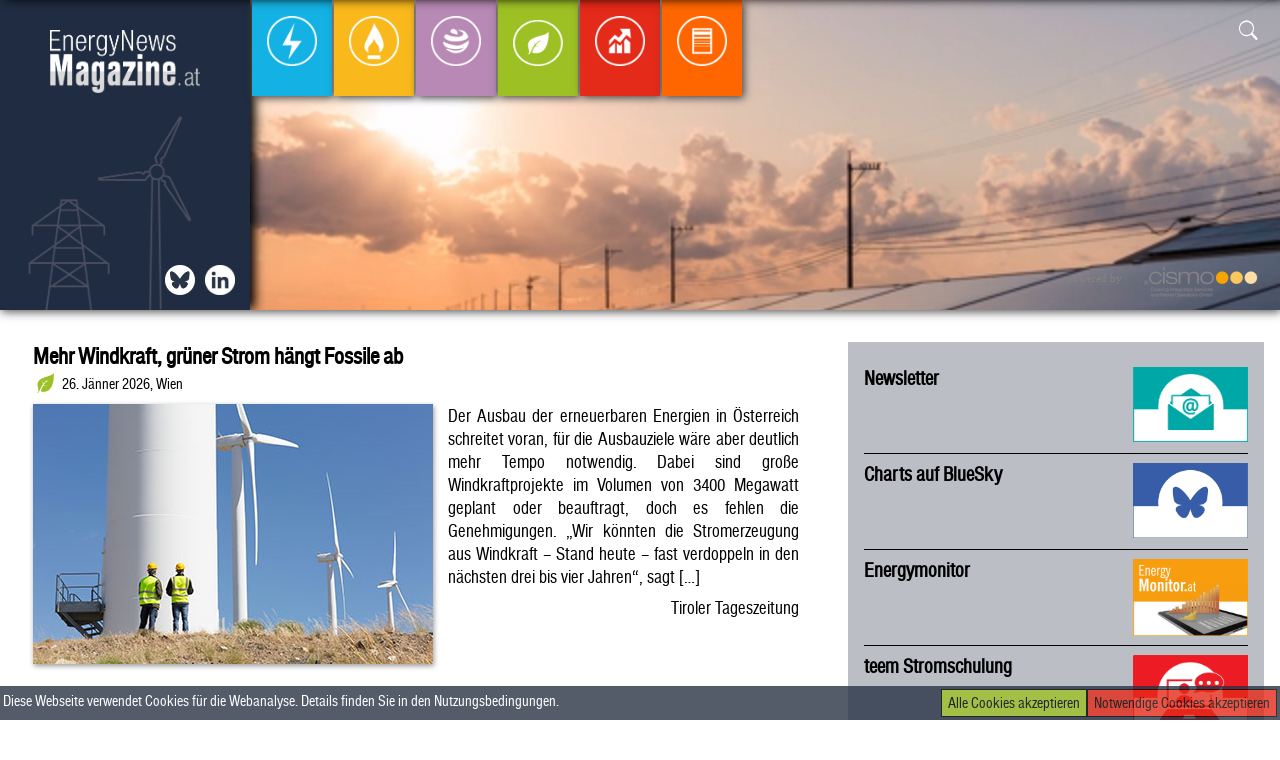

--- FILE ---
content_type: text/html; charset=UTF-8
request_url: https://energynewsmagazine.at/tag/steuereinnahmen/
body_size: 12587
content:
<html>
<head>
<!-- Google tag (gtag.js) -->
<script async src="https://www.googletagmanager.com/gtag/js?id=G-P6LLXKE3V3"></script>
<script>
  window.dataLayer = window.dataLayer || [];
  function gtag(){dataLayer.push(arguments);}
  gtag('js', new Date());

  gtag('config', 'G-P6LLXKE3V3');
</script>

<title>Steuereinnahmen  | Energynewsmagazine </title> 

<script src="https://energynewsmagazine.at/wp-content/themes/enm/lib/scripts/masonry.js"></script>

<script type="text/javascript" src="https://energynewsmagazine.at/wp-content/themes/enm/lib/extensions/jquery/dist/jquery.js">
</script>
<script type="text/javascript" src="https://energynewsmagazine.at/wp-content/themes/enm/lib/extensions/jquery/dist/scrollspy.js">
</script>
<script type="text/javascript" src="https://energynewsmagazine.at/wp-content/themes/enm/lib/extensions/bootstrap/dist/js/bootstrap.js">
</script><script type="text/javascript" src="https://energynewsmagazine.at/wp-content/themes/enm/js/main.js">
</script>
<script src="https://www.google.com/recaptcha/api.js"></script>

<link rel="stylesheet" href="https://energynewsmagazine.at/wp-content/themes/enm/lib/extensions/bootstrap/dist/css/bootstrap.css">
<link rel="stylesheet" href="https://energynewsmagazine.at/wp-content/themes/enm/lib/fonts/fonts.css">
<link rel="stylesheet" href="https://energynewsmagazine.at/wp-content/themes/enm/lib/fonts/bootstrap-icons/font/bootstrap-icons.css">
<link rel="stylesheet" href="https://energynewsmagazine.at/wp-content/themes/enm/style.css">
<link rel="shortcut icon" href="https://energynewsmagazine.at/wp-content/themes/enm/lib/img/enm-favicon.png" />

<meta name="viewport" content="width=device-width, initial-scale=1.0" />

<meta name='robots' content='max-image-preview:large' />
<link rel='dns-prefetch' href='//s.w.org' />
<link rel="alternate" type="application/rss+xml" title="Energynewsmagazine &raquo; Steuereinnahmen Schlagwort-Feed" href="https://energynewsmagazine.at/tag/steuereinnahmen/feed/" />
		<script type="text/javascript">
			window._wpemojiSettings = {"baseUrl":"https:\/\/s.w.org\/images\/core\/emoji\/13.0.1\/72x72\/","ext":".png","svgUrl":"https:\/\/s.w.org\/images\/core\/emoji\/13.0.1\/svg\/","svgExt":".svg","source":{"concatemoji":"https:\/\/energynewsmagazine.at\/wp-includes\/js\/wp-emoji-release.min.js?ver=5.7.14"}};
			!function(e,a,t){var n,r,o,i=a.createElement("canvas"),p=i.getContext&&i.getContext("2d");function s(e,t){var a=String.fromCharCode;p.clearRect(0,0,i.width,i.height),p.fillText(a.apply(this,e),0,0);e=i.toDataURL();return p.clearRect(0,0,i.width,i.height),p.fillText(a.apply(this,t),0,0),e===i.toDataURL()}function c(e){var t=a.createElement("script");t.src=e,t.defer=t.type="text/javascript",a.getElementsByTagName("head")[0].appendChild(t)}for(o=Array("flag","emoji"),t.supports={everything:!0,everythingExceptFlag:!0},r=0;r<o.length;r++)t.supports[o[r]]=function(e){if(!p||!p.fillText)return!1;switch(p.textBaseline="top",p.font="600 32px Arial",e){case"flag":return s([127987,65039,8205,9895,65039],[127987,65039,8203,9895,65039])?!1:!s([55356,56826,55356,56819],[55356,56826,8203,55356,56819])&&!s([55356,57332,56128,56423,56128,56418,56128,56421,56128,56430,56128,56423,56128,56447],[55356,57332,8203,56128,56423,8203,56128,56418,8203,56128,56421,8203,56128,56430,8203,56128,56423,8203,56128,56447]);case"emoji":return!s([55357,56424,8205,55356,57212],[55357,56424,8203,55356,57212])}return!1}(o[r]),t.supports.everything=t.supports.everything&&t.supports[o[r]],"flag"!==o[r]&&(t.supports.everythingExceptFlag=t.supports.everythingExceptFlag&&t.supports[o[r]]);t.supports.everythingExceptFlag=t.supports.everythingExceptFlag&&!t.supports.flag,t.DOMReady=!1,t.readyCallback=function(){t.DOMReady=!0},t.supports.everything||(n=function(){t.readyCallback()},a.addEventListener?(a.addEventListener("DOMContentLoaded",n,!1),e.addEventListener("load",n,!1)):(e.attachEvent("onload",n),a.attachEvent("onreadystatechange",function(){"complete"===a.readyState&&t.readyCallback()})),(n=t.source||{}).concatemoji?c(n.concatemoji):n.wpemoji&&n.twemoji&&(c(n.twemoji),c(n.wpemoji)))}(window,document,window._wpemojiSettings);
		</script>
		<style type="text/css">
img.wp-smiley,
img.emoji {
	display: inline !important;
	border: none !important;
	box-shadow: none !important;
	height: 1em !important;
	width: 1em !important;
	margin: 0 .07em !important;
	vertical-align: -0.1em !important;
	background: none !important;
	padding: 0 !important;
}
</style>
	<link rel='stylesheet' id='wp-block-library-css'  href='https://energynewsmagazine.at/wp-includes/css/dist/block-library/style.min.css?ver=5.7.14' type='text/css' media='all' />
<link rel="https://api.w.org/" href="https://energynewsmagazine.at/wp-json/" /><link rel="alternate" type="application/json" href="https://energynewsmagazine.at/wp-json/wp/v2/tags/2490" /><link rel="EditURI" type="application/rsd+xml" title="RSD" href="https://energynewsmagazine.at/xmlrpc.php?rsd" />
<link rel="wlwmanifest" type="application/wlwmanifest+xml" href="https://energynewsmagazine.at/wp-includes/wlwmanifest.xml" /> 
<meta name="generator" content="WordPress 5.7.14" />
<link rel="icon" href="https://energynewsmagazine.at/wp-content/uploads/2021/07/cropped-enm-favicon-32x32.png" sizes="32x32" />
<link rel="icon" href="https://energynewsmagazine.at/wp-content/uploads/2021/07/cropped-enm-favicon-192x192.png" sizes="192x192" />
<link rel="apple-touch-icon" href="https://energynewsmagazine.at/wp-content/uploads/2021/07/cropped-enm-favicon-180x180.png" />
<meta name="msapplication-TileImage" content="https://energynewsmagazine.at/wp-content/uploads/2021/07/cropped-enm-favicon-270x270.png" />

<meta property="og:url" content="https://energynewsmagazine.at/2022/06/08/oekostrom-milliarde-bringt-laut-studie-21-milliarden-wertschoepfung/" />
<meta property="og:type" content="website" />
<meta property="og:title" content="Steuereinnahmen  | Energynewsmagazine " />
<meta property="og:description" content="Newsfeed der österreichischen Energiebranche" />
<meta property="og:image" content="https://energynewsmagazine.users.aboliton.at/wp-content/themes/enm/lib/img/EnergyNewsMagazine_Logo-1.png" />

</head>

<body>
<div class="container">

	<div id="fb-root"></div>
			
			<div class="scrollBar" id="scrollBar">
				<div class="scrollBar-container row pl-3">
					<div class="col-sm-4 pt-3">
						<div class="pl-3 row">
							<a class="pl-1 pr-1" href="https://energynewsmagazine.at"><img src="https://energynewsmagazine.at/wp-content/themes/enm/lib/img/EnergyNewsMagazine_Logo-1.png" class="thumbnail-sb" width="150"/></a>
						</div>

					</div>
					<div class="pt-2 d-flex flex-row sb-icons"> 
							<a class="pl-1 pr-1 icon-scrollbar icon twitter d-flex" href="https://twitter.com/APCS_AGCS_AuB" target="_blank"></a>
							<a class="pl-1 pr-1 icon-scrollbar icon in d-flex" href="https://www.linkedin.com/company/energynewsmagazine" target="_blank"></a>
					</div>					
					<div class="sb-navbar">
						<nav class="navbar navbar-expand-md">
							 <!--<button class="navbar-toggler p-3" type="button" data-toggle="collapse" data-target="#top-menu" aria-controls="sidebar" aria-expanded="false" aria-label="Toggle navigation">
								<span class="bi-menu-up float-right"></span>
							</button>-->
							<div class="navbar navbar-collapse col-lg-12 align-self-start"  id="top-menu">
								<ul class="navbar-nav navbar-nav-rel m-auto">
									<li class="nav-item nav-item-sb Strom"><a href="https://energynewsmagazine.at/category/strom/" class="nav-link"><img src="https://energynewsmagazine.at/wp-content/themes/enm/lib/img/Strom/Strom_Kreis_transparent.png" /><figcaption>Strom</figcaption></a></li><li class="nav-item nav-item-sb Gas"><a href="https://energynewsmagazine.at/category/gas/" class="nav-link"><img src="https://energynewsmagazine.at/wp-content/themes/enm/lib/img/Gas/Gas_Kreis_transparent.png" /><figcaption>Gas</figcaption></a></li><li class="nav-item nav-item-sb Emissionen"><a href="https://energynewsmagazine.at/category/emissionen/" class="nav-link"><img src="https://energynewsmagazine.at/wp-content/themes/enm/lib/img/Emissionen/Emissionen_Kreis_transparent.png" /><figcaption>Emissionen</figcaption></a></li><li class="nav-item nav-item-sb Ökologie"><a href="https://energynewsmagazine.at/category/okologie/" class="nav-link"><img src="https://energynewsmagazine.at/wp-content/themes/enm/lib/img/Ökologie/Ökologie_Kreis_transparent.png" /><figcaption>Ökologie</figcaption></a></li><li class="nav-item nav-item-sb Energiebörse"><a href="https://energynewsmagazine.at/category/energieborse/" class="nav-link"><img src="https://energynewsmagazine.at/wp-content/themes/enm/lib/img/Energiebörse/Energiebörse_Kreis_transparent.png" /><figcaption>Energiebörse</figcaption></a></li><li class="nav-item nav-item-sb Allgemein"><a href="https://energynewsmagazine.at/category/allgemein/" class="nav-link"><img src="https://energynewsmagazine.at/wp-content/themes/enm/lib/img/Allgemein/Allgemein_Kreis_transparent.png" /><figcaption>Allgemein</figcaption></a></li>								</ul>
							</div>		
						</nav>
					</div>	
	
					<div class="search-rel search-panel col-md-3 col-sm-6 col-6 p-3 text-right">
								<form role="search" method="get" id="searchform" action=https://energynewsmagazine.at class="search-form needs-validation" >			
				<input class="search-input " id="show-search-scrollbar" type="text" name="searchterm" value="" required>
				<div class="search-icon">
					<button class="search-button " role="button" type="button" name="show-search-scrollbar" data-target="scrollbar" >
						<span class="bi-search"></span>
					</button>
					<button class="search-button submit-search collapse" role="button" type="submit" name="submit-search-scrollbar">
						<span class="bi-search"></span>
					</button>
				</div>
			</form>						</div>	
					
					<div class="powered-by text-right">
						powered by <a href="https://www.cismo.at" target="_blank"> <img src="https://energynewsmagazine.at/wp-content/themes/enm/lib/img/CISMO_Logo_height100.png" width="150"/></a>		
					</div>	
				</div>	
			</div>		
		
		<div class="topbar-rel pos-rel p-0 m-0" id="topbar">

		<video class="col-lg-12 video" autoplay muted loop id="video">
		  <source src="https://energynewsmagazine.at/wp-content/themes/enm/lib/img/iStock-1263831517.mp4" type="video/mp4">
		</video>
		
			
	<nav class="navbar navbar-expand-md col-lg-12">
		<div class="menu-left">
			<div class="logo-container d-flex">
				<a class="pl-1 pr-1 float-left" href="https://energynewsmagazine.at"><img src="https://energynewsmagazine.at/wp-content/themes/enm/lib/img/EnergyNewsMagazine_Logo-1.png" class="thumbnail" width="150"/></a>			
			</div>
			<div class="menu-left-icons d-flex">
				<a class="pl-1 pr-1 icon bsky d-flex" href="https://bsky.app/profile/apcs-agcs-aub.bsky.social" target="_blank"></a>
				<a class="pl-1 pr-1 float-right icon in" href="https://www.linkedin.com/company/energynewsmagazine" target="_blank"></a>
			</div>	
		</div>	

		 <!--<button class="navbar-toggler p-3" type="button" data-toggle="collapse" data-target="#top-menu" aria-controls="sidebar" aria-expanded="false" aria-label="Toggle navigation">
			<span class="bi-menu-up float-right"></span>
		</button>-->
		<div class="navbar navbar-rel navbar-collapse col-lg-12"  id="top-menu">
			<ul class="navbar-nav navbar-nav-rel">
				<li class="nav-item nav-item-rel Strom"><a href="https://energynewsmagazine.at/category/strom/" class="nav-link"><img src="https://energynewsmagazine.at/wp-content/themes/enm/lib/img/Strom/Strom_Kreis_transparent.png" /><figcaption>Strom</figcaption></a></li><li class="nav-item nav-item-rel Gas"><a href="https://energynewsmagazine.at/category/gas/" class="nav-link"><img src="https://energynewsmagazine.at/wp-content/themes/enm/lib/img/Gas/Gas_Kreis_transparent.png" /><figcaption>Gas</figcaption></a></li><li class="nav-item nav-item-rel Emissionen"><a href="https://energynewsmagazine.at/category/emissionen/" class="nav-link"><img src="https://energynewsmagazine.at/wp-content/themes/enm/lib/img/Emissionen/Emissionen_Kreis_transparent.png" /><figcaption>Emissionen</figcaption></a></li><li class="nav-item nav-item-rel Ökologie"><a href="https://energynewsmagazine.at/category/okologie/" class="nav-link"><img src="https://energynewsmagazine.at/wp-content/themes/enm/lib/img/Ökologie/Ökologie_Kreis_transparent.png" /><figcaption>Ökologie</figcaption></a></li><li class="nav-item nav-item-rel Energiebörse"><a href="https://energynewsmagazine.at/category/energieborse/" class="nav-link"><img src="https://energynewsmagazine.at/wp-content/themes/enm/lib/img/Energiebörse/Energiebörse_Kreis_transparent.png" /><figcaption>Energiebörse</figcaption></a></li><li class="nav-item nav-item-rel Allgemein"><a href="https://energynewsmagazine.at/category/allgemein/" class="nav-link"><img src="https://energynewsmagazine.at/wp-content/themes/enm/lib/img/Allgemein/Allgemein_Kreis_transparent.png" /><figcaption>Allgemein</figcaption></a></li>			</ul>
		
		</div>
	
			<div class="search-rel search-panel col-md-3 col-sm-6 col-6 p-3 text-right">
						<form role="search" method="get" id="searchform" action=https://energynewsmagazine.at class="search-form needs-validation" >			
				<input class="search-input " id="show-search-topbar" type="text" name="searchterm" value="" required>
				<div class="search-icon">
					<button class="search-button " role="button" type="button" name="show-search-topbar" data-target="topbar" >
						<span class="bi-search"></span>
					</button>
					<button class="search-button submit-search collapse" role="button" type="submit" name="submit-search-topbar">
						<span class="bi-search"></span>
					</button>
				</div>
			</form>				</div>	
			<div class="powered-by col-md-6 text-right">
				powered by <a href="https://www.cismo.at" target="_blank"> <img src="https://energynewsmagazine.at/wp-content/themes/enm/lib/img/CISMO_Logo_height100.png" width="150"/></a>		
			</div>		
	</nav> 

		</div>	
	
				
		<div class="col-md-12 p-0 m-0 dropshadow">
			<div class="post-container">
				<div class="row m-0" id="post-container">
					<div class="article-page col-md-12 row">
					<div class="post_1 col-md-8 img-left">
			
				<a class="blockLink row" href="https://energynewsmagazine.at/2026/01/26/mehr-windkraft-gruener-strom-haengt-fossile-ab/"> 
										<h2 class="article-header" id="post_1">Mehr Windkraft, grüner Strom hängt Fossile ab</h2>
						<div class="article-subtitle col-10 p-0 m-0">
							<img class="article-subtitle-category" src="https://energynewsmagazine.at/wp-content/themes/enm/lib/img/Ökologie/Ökologie.png" class="category-icon okologie" /><span>26. Jänner 2026, Wien</span> </div> 
						
					<div class="article-body">
						<img width="400" height="260" src="https://energynewsmagazine.at/wp-content/uploads/2026/01/Web_12-1.jpg" class="img-widescreen attachment-post-thumbnail wp-post-image" alt="" loading="lazy" title="Engineers examining wind turbines on sunny wind farm" srcset="https://energynewsmagazine.at/wp-content/uploads/2026/01/Web_12-1.jpg 400w, https://energynewsmagazine.at/wp-content/uploads/2026/01/Web_12-1-300x195.jpg 300w" sizes="(max-width: 400px) 100vw, 400px" /><p>Der Ausbau der erneuerbaren Energien in Österreich schreitet voran, für die Ausbauziele wäre aber deutlich mehr Tempo notwendig. Dabei sind große Windkraftprojekte im Volumen von 3400 Megawatt geplant oder beauftragt, doch es fehlen die Genehmigungen. „Wir könnten die Stromerzeugung aus Windkraft – Stand heute – fast verdoppeln in den nächsten drei bis vier Jahren“, sagt [&hellip;]</p>						<p class="float-right">
							Tiroler Tageszeitung						</p>
					</div>

				</a>	
				
			</div>
			<div class='col-md-4 small-right-container promotions'>			<div class="post_2 col-md-12 show-teaser">
			
				<a class="blockLink row" href="https://energynewsmagazine.at/newsletter/"> 
					<img width="533" height="346" src="https://energynewsmagazine.at/wp-content/uploads/2023/09/newsletter._icon.png" class="img-widescreen attachment-post-thumbnail wp-post-image" alt="" loading="lazy" title="newsletter._icon" srcset="https://energynewsmagazine.at/wp-content/uploads/2023/09/newsletter._icon.png 533w, https://energynewsmagazine.at/wp-content/uploads/2023/09/newsletter._icon-300x195.png 300w" sizes="(max-width: 533px) 100vw, 533px" />					<h2 class="article-header" id="post_2">Newsletter</h2>
						<div class="article-subtitle col-10 p-0 m-0">
							</span> </div> 
						
					<div class="article-body">
						<p></p>						<p class="float-right">
													</p>
					</div>

				</a>	
				
			</div>
						<div class="post_3 col-md-12 show-teaser">
			
				<a class="blockLink row" href="https://bsky.app/profile/apcs-agcs-aub.bsky.social" target="_blank"> 
					<img width="1557" height="1013" src="https://energynewsmagazine.at/wp-content/uploads/2025/01/bsky.png" class="img-widescreen attachment-post-thumbnail wp-post-image" alt="" loading="lazy" title="bsky" srcset="https://energynewsmagazine.at/wp-content/uploads/2025/01/bsky.png 1557w, https://energynewsmagazine.at/wp-content/uploads/2025/01/bsky-300x195.png 300w, https://energynewsmagazine.at/wp-content/uploads/2025/01/bsky-1024x666.png 1024w, https://energynewsmagazine.at/wp-content/uploads/2025/01/bsky-768x500.png 768w, https://energynewsmagazine.at/wp-content/uploads/2025/01/bsky-1536x999.png 1536w" sizes="(max-width: 1557px) 100vw, 1557px" />					<h2 class="article-header" id="post_3">Charts auf BlueSky</h2>
						<div class="article-subtitle col-10 p-0 m-0">
							</span> </div> 
						
					<div class="article-body">
						<p></p>						<p class="float-right">
													</p>
					</div>

				</a>	
				
			</div>
						<div class="post_4 col-md-12 show-teaser">
			
				<a class="blockLink row" href="https://www.energymonitor.at/en" target="_blank"> 
					<img width="177" height="118" src="https://energynewsmagazine.at/wp-content/uploads/2021/07/Veranstaltungen-monitor-e1627547776992.png" class="img-widescreen attachment-post-thumbnail wp-post-image" alt="" loading="lazy" title="Veranstaltungen-monitor" />					<h2 class="article-header" id="post_4">Energymonitor</h2>
						<div class="article-subtitle col-10 p-0 m-0">
							</span> </div> 
						
					<div class="article-body">
						<p></p>						<p class="float-right">
													</p>
					</div>

				</a>	
				
			</div>
						<div class="post_5 col-md-12 show-teaser">
			
				<a class="blockLink row" href="https://www.exaa.at/trainings/teem-strom/" target="_blank"> 
					<img width="302" height="201" src="https://energynewsmagazine.at/wp-content/uploads/2021/07/Veranstaltungen-teem-1.png" class="img-widescreen attachment-post-thumbnail wp-post-image" alt="" loading="lazy" title="Veranstaltungen-teem" srcset="https://energynewsmagazine.at/wp-content/uploads/2021/07/Veranstaltungen-teem-1.png 302w, https://energynewsmagazine.at/wp-content/uploads/2021/07/Veranstaltungen-teem-1-300x200.png 300w" sizes="(max-width: 302px) 100vw, 302px" />					<h2 class="article-header" id="post_5">teem Stromschulung</h2>
						<div class="article-subtitle col-10 p-0 m-0">
							</span> </div> 
						
					<div class="article-body">
						<p>Neue Termine &#8211; Jetzt anmelden!</p>						<p class="float-right">
													</p>
					</div>

				</a>	
				
			</div>
			</div><div class='col-md-12 post-box-container'><div class='row post-box-row'>			<div class="post_6 col-lg-3 col-sm-6 post-box">
			
				<a class="blockLink row" href="https://energynewsmagazine.at/2026/01/26/gaspreis-soll-im-juli-in-tirol-deutlich-sinken/"> 
										<h2 class="article-header" id="post_6">Gaspreis soll im Juli in Tirol „deutlich“ sinken</h2>
						<div class="article-subtitle col-10 p-0 m-0">
							<img class="article-subtitle-category" src="https://energynewsmagazine.at/wp-content/themes/enm/lib/img/Gas/Gas.png" class="category-icon gas" /><span>26. Jänner 2026, Innsbruck</span> </div> 
						
					<div class="article-body">
						<img width="400" height="260" src="https://energynewsmagazine.at/wp-content/uploads/2026/01/Web_18-1.jpg" class="img-widescreen attachment-post-thumbnail wp-post-image" alt="" loading="lazy" title="Concrete supports with pipes. Two steel pipes on background of sky. Pipes for transportation of oil products. Oil pipeline under clouds. Pipeline for import of fuel. Petroleum pipeline. 3d rendering." srcset="https://energynewsmagazine.at/wp-content/uploads/2026/01/Web_18-1.jpg 400w, https://energynewsmagazine.at/wp-content/uploads/2026/01/Web_18-1-300x195.jpg 300w" sizes="(max-width: 400px) 100vw, 400px" /><p>Die Tigas will im Sommer den Gaspreis spürbar senken. Unterdessen verzögert sich der Gasleitungs-Lückenschluss mit Salzburg in Hochfilzen. Der landeseigene Tiroler Gasversorger Tigas will den Gaspreis bei der regulären Preisanpassung im Juli nach unten drücken. Die Senkung des Arbeitspreises könnte sich in einem Bereich zwischen 10 und 15 Prozent bewegen, wie die TT erfuhr.„Nach jetzigem [&hellip;]</p>						<p class="float-right">
							Tiroler Tageszeitung						</p>
					</div>

				</a>	
				
			</div>
						<div class="post_7 col-lg-3 col-sm-6 post-box">
			
				<a class="blockLink row" href="https://energynewsmagazine.at/2026/01/26/europaeischer-gaspreis-setzt-hoehenflug-fort/"> 
										<h2 class="article-header" id="post_7">Europäischer Gaspreis setzt Höhenflug fort</h2>
						<div class="article-subtitle col-10 p-0 m-0">
							<img class="article-subtitle-category" src="https://energynewsmagazine.at/wp-content/themes/enm/lib/img/Gas/Gas.png" class="category-icon gas" /><span>26. Jänner 2026, Amsterdam/Wien</span> </div> 
						
					<div class="article-body">
						<img width="400" height="267" src="https://energynewsmagazine.at/wp-content/uploads/articles/gas/41890348290782422_BLD_Online.jpg" class="img-widescreen attachment-post-thumbnail wp-post-image" alt="Seit rund zwei Wochen geht es mit dem Gaspreis stark nach oben
 - Rehden, APA/dpa" loading="lazy" title="Seit rund zwei Wochen geht es mit dem Gaspreis stark nach oben
 &#8211; Rehden, APA/dpa" srcset="https://energynewsmagazine.at/wp-content/uploads/articles/gas/41890348290782422_BLD_Online.jpg 400w, https://energynewsmagazine.at/wp-content/uploads/articles/gas/41890348290782422_BLD_Online-300x200.jpg 300w" sizes="(max-width: 400px) 100vw, 400px" /><p>Der Preis für europäisches Erdgas hat seinen jüngsten Höhenflug zum Wochenstart ungebremst fortgesetzt. An der Börse in Amsterdam wurde der richtungweisende Terminkontrakt TTF für europäisches Erdgas zur Auslieferung in einem Monat in der Früh bei 43,15 Euro je Megawattstunde (MWh) gehandelt. Das waren um 7,7 Prozent mehr als am Freitag. Im laufenden Jahr hat sich der Preis damit um mehr als 50 Prozent erhöht.</p>						<p class="float-right">
							APA/dpa-AFX						</p>
					</div>

				</a>	
				
			</div>
						<div class="post_8 col-lg-3 col-sm-6 post-box">
			
				<a class="blockLink row" href="https://energynewsmagazine.at/2026/01/23/michael-strebl-ist-neuer-chef-der-e-control/"> 
										<h2 class="article-header" id="post_8">Michael Strebl ist neuer Chef der E-Control</h2>
						<div class="article-subtitle col-10 p-0 m-0">
							<img class="article-subtitle-category" src="https://energynewsmagazine.at/wp-content/themes/enm/lib/img/Allgemein/Allgemein.png" class="category-icon allgemein" /><span>23. Jänner 2026, Wien</span> </div> 
						
					<div class="article-body">
						<img width="400" height="260" src="https://energynewsmagazine.at/wp-content/uploads/2026/01/WEB_4-3.jpg" class="img-widescreen attachment-post-thumbnail wp-post-image" alt="" loading="lazy" title="WEB_4" srcset="https://energynewsmagazine.at/wp-content/uploads/2026/01/WEB_4-3.jpg 400w, https://energynewsmagazine.at/wp-content/uploads/2026/01/WEB_4-3-300x195.jpg 300w" sizes="(max-width: 400px) 100vw, 400px" /><p>Der bisherige Wien-Energie-Chef Michael Strebl wurde am Donnerstag zum Vorstand der Regulierungsbehörde E-Control bestellt. Er folgt Wolfgang Urbantschitsch, Alfons Habers Vertrag wurde verlängert.</p>						<p class="float-right">
							Oberösterreichische Nachrichten						</p>
					</div>

				</a>	
				
			</div>
						<div class="post_9 col-lg-3 col-sm-6 post-box">
			
				<a class="blockLink row" href="https://energynewsmagazine.at/2026/01/23/44-prozent-der-energie-in-oberoesterreich-erneuerbar/"> 
										<h2 class="article-header" id="post_9">44 Prozent der Energie in Oberösterreich erneuerbar</h2>
						<div class="article-subtitle col-10 p-0 m-0">
							<img class="article-subtitle-category" src="https://energynewsmagazine.at/wp-content/themes/enm/lib/img/Ökologie/Ökologie.png" class="category-icon okologie" /><span>23. Jänner 2026, Linz</span> </div> 
						
					<div class="article-body">
						<img width="400" height="260" src="https://energynewsmagazine.at/wp-content/uploads/2026/01/Web_9-2.jpg" class="img-widescreen attachment-post-thumbnail wp-post-image" alt="" loading="lazy" title="Rennewable energy generation seen in rural Germany" srcset="https://energynewsmagazine.at/wp-content/uploads/2026/01/Web_9-2.jpg 400w, https://energynewsmagazine.at/wp-content/uploads/2026/01/Web_9-2-300x195.jpg 300w" sizes="(max-width: 400px) 100vw, 400px" /><p>Einer der Spitzenreiter unter den Bundesländern 44 Prozent des gesamten Energieverbrauchs Oberösterreichs wurden 2024 aus erneuerbaren Energien abgedeckt, beim Stromverbrauch sind es sogar 91 Prozent. &#8222;Das ist ein Rekord, wir sind damit Spitzenreiter unter den Bundesländern&#8220;, sagte Wirtschaftslandesrat Markus Achleitner (VP) gestern bei einer Pressekonferenz mit Gerhard Dell, Geschäftsführer des Energiesparverbandes Oberösterreich.Damit mache erneuerbare Energie [&hellip;]</p>						<p class="float-right">
							Oberösterreichische Nachrichten						</p>
					</div>

				</a>	
				
			</div>
			</div></div><div class='col-md-12 top-articles-box-container'><div class='top-articles-header'>Top Artikel der Woche</div><div class='row top-articles-box-row'>			<div class="post_10 col-lg-3 col-sm-6 top-article">
			
				<a class="blockLink row" href="https://energynewsmagazine.at/2026/01/22/pleitewelle-bei-oesterreichs-photovoltaik-unternehmen/"> 
										<h2 class="article-header" id="post_10">Pleitewelle bei Österreichs Photovoltaik-Unternehmen</h2>
						<div class="article-subtitle col-10 p-0 m-0">
							<img class="article-subtitle-category" src="https://energynewsmagazine.at/wp-content/themes/enm/lib/img/Ökologie/Ökologie.png" class="category-icon okologie" /><span>22. Jänner 2026, Wien</span> </div> 
						
					<div class="article-body">
						<p>Strom. Auf den Boom folgt der Kater: Laut Daten der Kreditschützer hat sich die Zahl der Insolvenzen in der Solarbranche mehr als verdoppelt. Mitauslöser ist die Förderkürzung. Wer für sein Kraftwerk am Dach noch Geld will, sollte sich beeilen. Die letzte Sterbemeldung kam aus Tirol: Vor wenigen Tagen wurde am Landesgericht Innsbruck das Insolvenzverfahren gegen [&hellip;]</p>						<p class="float-right">
							Die Presse						</p>
					</div>

				</a>	
				
			</div>
						<div class="post_11 col-lg-3 col-sm-6 top-article">
			
				<a class="blockLink row" href="https://energynewsmagazine.at/2026/01/22/verbund-senkt-strompreis-andere-werden-folgen/"> 
										<h2 class="article-header" id="post_11">Verbund senkt Strompreis, andere werden folgen</h2>
						<div class="article-subtitle col-10 p-0 m-0">
							<img class="article-subtitle-category" src="https://energynewsmagazine.at/wp-content/themes/enm/lib/img/Allgemein/Allgemein.png" class="category-icon allgemein" /><img class="article-subtitle-category" src="https://energynewsmagazine.at/wp-content/themes/enm/lib/img/Strom/Strom.png" class="category-icon allgemein" /><span>22. Jänner 2026, Wien</span> </div> 
						
					<div class="article-body">
						<p>Österreichs größter Stromerzeuger hat eine Preissenkungsrunde eingeläutet. Haushalte müssen selbst aktiv werden, um Preisvorteile nutzen zu können. Ein Blick in den Tarifkalkulator der E-Control bringt Orientierung. Guter Rat ist teuer, heißt es oft. Teuer war in den vergangenen Jahren vor allem die Energie. Nach dem Überfall Russlands auf die Ukraine, der sich am 24. Februar [&hellip;]</p>						<p class="float-right">
							Der Standard						</p>
					</div>

				</a>	
				
			</div>
						<div class="post_12 col-lg-3 col-sm-6 top-article">
			
				<a class="blockLink row" href="https://energynewsmagazine.at/2026/01/23/preissprung-von-40-prozent-beim-gaspreis/"> 
										<h2 class="article-header" id="post_12">Preissprung von 40 Prozent beim Gaspreis</h2>
						<div class="article-subtitle col-10 p-0 m-0">
							<img class="article-subtitle-category" src="https://energynewsmagazine.at/wp-content/themes/enm/lib/img/Gas/Gas.png" class="category-icon gas" /><span>23. Jänner 2026, Wien</span> </div> 
						
					<div class="article-body">
						<p>Nicht nur die geopolitischen Risiken, auch der kalte Winter treibt die Preise. Der Preis für europäisches Erdgas hat den Höhenflug der vergangenen Handelstage fortgesetzt und ist erstmals seit einem halben Jahr über die Marke von 40 Euro je Megawattstunde (MWh) gestiegen. An der Börse in Amsterdam wurde der richtungsweisende Terminkontrakt TTF für europäisches Erdgas zur [&hellip;]</p>						<p class="float-right">
							Die Presse						</p>
					</div>

				</a>	
				
			</div>
						<div class="post_13 col-lg-3 col-sm-6 top-article">
			
				<a class="blockLink row" href="https://energynewsmagazine.at/2026/01/20/stadtwerke-senken-den-strompreis/"> 
										<h2 class="article-header" id="post_13">Stadtwerke senken den Strompreis</h2>
						<div class="article-subtitle col-10 p-0 m-0">
							<img class="article-subtitle-category" src="https://energynewsmagazine.at/wp-content/themes/enm/lib/img/Strom/Strom.png" class="category-icon strom" /><span>20. Jänner 2026, Klagenfurt</span> </div> 
						
					<div class="article-body">
						<p>10 Cent pro kWh verspricht der Verbund ab März. Keine Senkung bei Kelag in Sicht. Der Strompreis ist und bleibt ein elektrisierendes Thema in Österreich. Zumal, wie berichtet, die Verbund AG ab März einen neuen Stromtarif von unter 10 Cent pro Kilowattstunde statt bisher 15,6 Cent je kWh anbieten wird. Brutto sind das rund 12 [&hellip;]</p>						<p class="float-right">
							Kleine Zeitung						</p>
					</div>

				</a>	
				
			</div>
			</div></div><div class='col-md-4 small-right-container'>			<div class="post_14 col-md-12 small-right">
			
				<a class="blockLink row" href="https://energynewsmagazine.at/2026/01/23/trump-und-langwierige-genehmigungen-nerven-windkraft/"> 
					<img width="400" height="260" src="https://energynewsmagazine.at/wp-content/uploads/2026/01/Web_10-1.jpg" class="img-widescreen attachment-post-thumbnail wp-post-image" alt="" loading="lazy" title="Wind power plants and overhead power lines seen in Germany" srcset="https://energynewsmagazine.at/wp-content/uploads/2026/01/Web_10-1.jpg 400w, https://energynewsmagazine.at/wp-content/uploads/2026/01/Web_10-1-300x195.jpg 300w" sizes="(max-width: 400px) 100vw, 400px" />					<h2 class="article-header" id="post_14">Trump und langwierige Genehmigungen nerven Windkraft</h2>
						<div class="article-subtitle col-10 p-0 m-0">
							<img class="article-subtitle-category" src="https://energynewsmagazine.at/wp-content/themes/enm/lib/img/Allgemein/Allgemein.png" class="category-icon allgemein" /><img class="article-subtitle-category" src="https://energynewsmagazine.at/wp-content/themes/enm/lib/img/Ökologie/Ökologie.png" class="category-icon allgemein" /><span>23. Jänner 2026, Davos</span> </div> 
						
					<div class="article-body">
						<p>Erneuerbare Energie. Windkraft-Verbände kritisieren Trumps Rede in Davos und drängen darauf, fossile Importe zu reduzieren. „In Europa gibt es überall Windräder und sie sind Verlierer. Je mehr Windräder ein Land hat, desto mehr Geld verliert es.“ Bei der Rede von US-Präsident Donald Trump am Jahrestreffen des Weltwirtschaftsforums in Davos bekam eine ganze Branche gehörig ihr [&hellip;]</p>						<p class="float-right">
							Kurier						</p>
					</div>

				</a>	
				
			</div>
						<div class="post_15 col-md-12 small-right">
			
				<a class="blockLink row" href="https://energynewsmagazine.at/2026/01/23/stromlastige-betriebe-sehen-impuls/"> 
					<img width="400" height="260" src="https://energynewsmagazine.at/wp-content/uploads/2026/01/Web_16-2.jpg" class="img-widescreen attachment-post-thumbnail wp-post-image" alt="" loading="lazy" title="Umspannwerk versorgt das Stromnetz" srcset="https://energynewsmagazine.at/wp-content/uploads/2026/01/Web_16-2.jpg 400w, https://energynewsmagazine.at/wp-content/uploads/2026/01/Web_16-2-300x195.jpg 300w" sizes="(max-width: 400px) 100vw, 400px" />					<h2 class="article-header" id="post_15">Stromlastige Betriebe sehen Impuls</h2>
						<div class="article-subtitle col-10 p-0 m-0">
							<img class="article-subtitle-category" src="https://energynewsmagazine.at/wp-content/themes/enm/lib/img/Allgemein/Allgemein.png" class="category-icon allgemein" /><img class="article-subtitle-category" src="https://energynewsmagazine.at/wp-content/themes/enm/lib/img/Strom/Strom.png" class="category-icon allgemein" /><span>23. Jänner 2026</span> </div> 
						
					<div class="article-body">
						<p>Senkung der Stromtarife wird begrüßt, wichtiger sei Langfrist-Strategie. Die hohen Strompreise drücken die heimische Wettbewerbsfähigkeit. Um gegenzusteuern, beschloss die Bundesregierung einen Industriestrompreis ab 2027. Direkt betroffen ist auch das St. Veiter Unternehmen Fundermax. „Die Ankündigung eines speziellen Strompreises für die Industrie ist grundsätzlich eine gute Nachricht. Hohe Energiepreise bedeuten für produzierende, energieintensive Unternehmen einen erheblichen [&hellip;]</p>						<p class="float-right">
													</p>
					</div>

				</a>	
				
			</div>
						<div class="post_16 col-md-12 small-right">
			
				<a class="blockLink row" href="https://energynewsmagazine.at/2026/01/23/bioenergie-bleibt-steirischer-fokus/"> 
					<img width="400" height="260" src="https://energynewsmagazine.at/wp-content/uploads/2026/01/WEB_5-1.jpg" class="img-widescreen attachment-post-thumbnail wp-post-image" alt="" loading="lazy" title="WEB_5" srcset="https://energynewsmagazine.at/wp-content/uploads/2026/01/WEB_5-1.jpg 400w, https://energynewsmagazine.at/wp-content/uploads/2026/01/WEB_5-1-300x195.jpg 300w" sizes="(max-width: 400px) 100vw, 400px" />					<h2 class="article-header" id="post_16">Bioenergie bleibt steirischer Fokus</h2>
						<div class="article-subtitle col-10 p-0 m-0">
							<img class="article-subtitle-category" src="https://energynewsmagazine.at/wp-content/themes/enm/lib/img/Gas/Gas.png" class="category-icon gas" /><img class="article-subtitle-category" src="https://energynewsmagazine.at/wp-content/themes/enm/lib/img/Ökologie/Ökologie.png" class="category-icon gas" /><span>23. Jänner 2026, Graz</span> </div> 
						
					<div class="article-body">
						<p>In Graz läuft die mitteleuropäische Bioenergiekonferenz. Vertreter plädieren für stärkere Holznutzung. Die Steiermark ist das waldreichste Bundesland Österreichs. Schon jetzt wird knapp die Hälfte aller erneuerbaren Energieerzeugnisse in der grünen Mark aus Biomasse gewonnen. Ein kleiner Schritt. Denn: Österreichweit speisen sich noch immer 65 Prozent der verbrauchten Energie aus fossilen Trägern, die meisten importiert, die [&hellip;]</p>						<p class="float-right">
							Kleine Zeitung						</p>
					</div>

				</a>	
				
			</div>
			</div>			<div class="post_17 col-md-8 img-right">
			
				<a class="blockLink row" href="https://energynewsmagazine.at/2026/01/23/venezuela-plant-oeffnung-des-erdoelsektors-fuer-private-firmen/"> 
										<h2 class="article-header" id="post_17">Venezuela plant Öffnung des Erdölsektors für private Firmen</h2>
						<div class="article-subtitle col-10 p-0 m-0">
							<img class="article-subtitle-category" src="https://energynewsmagazine.at/wp-content/themes/enm/lib/img/Gas/Gas.png" class="category-icon gas" /><span>23. Jänner 2026, Caracas</span> </div> 
						
					<div class="article-body">
						<p>Knapp drei Wochen nach dem US-Militäreinsatz und der Entführung von Präsident Nicolás Maduro plant Venezuela eine Öffnung des Erdölsektors für private Unternehmen. Ein entsprechender Gesetzentwurf wurde am Donnerstag vom Parlament in Caracas in erster Lesung beraten. Mit ihm soll "privaten Unternehmen mit Sitz in Venezuela" die Erschließung von Ölvorkommen gestatten werden.</p>						<p class="float-right">
							APA/AFP						</p>
					</div>

				</a>	
				
			</div>
				</div>	
			<div class="article-page col-md-12 row">
					<div class="post_10 col-md-8 img-left">
			
				<a class="blockLink row" href="https://energynewsmagazine.at/2026/01/23/russische-oelfoerderung-2025-trotz-sanktionen-kaum-gesunken/"> 
										<h2 class="article-header crollspy" id="post_10">Russische Ölförderung 2025 trotz Sanktionen kaum gesunken</h2>
						<div class="article-subtitle col-10 p-0 m-0">
							<img class="article-subtitle-category" src="https://energynewsmagazine.at/wp-content/themes/enm/lib/img/Gas/Gas.png" class="category-icon gas" /><span>23. Jänner 2026, Moskau</span> 
						</div>
						
					<div class="article-body">
						<img width="400" height="274" src="https://energynewsmagazine.at/wp-content/uploads/articles/gas/41890348290727576_BLD_Online.jpg" class="img-widescreen attachment-post-thumbnail wp-post-image" alt="Russland wurde wegen des Ukraine-Krieges mit Sanktionen belegt
 - Schwedt/Oder, APA/dpa" loading="lazy" title="Russland wurde wegen des Ukraine-Krieges mit Sanktionen belegt
 &#8211; Schwedt/Oder, APA/dpa" srcset="https://energynewsmagazine.at/wp-content/uploads/articles/gas/41890348290727576_BLD_Online.jpg 400w, https://energynewsmagazine.at/wp-content/uploads/articles/gas/41890348290727576_BLD_Online-300x206.jpg 300w" sizes="(max-width: 400px) 100vw, 400px" /><p>Russlands Ölförderung ist im vergangenen Jahr trotz westlicher Sanktionen und ukrainischer Drohnenangriffe nur leicht gesunken. Die Produktion schrumpfte um 0,8 Prozent im Vergleich zu 2024 auf 10,28 Millionen Barrel pro Tag, wie aus am Donnerstag veröffentlichten Daten hervorging. Dies entspricht rund einem Zehntel der weltweiten Förderung.</p>						<p class="float-right">
							APA/Reuters						</p>
					</div>
				</a>	
			</div>
			<div class='col-md-4 small-right-container'>			<div class="post_11 col-md-12 small-right">
			
				<a class="blockLink row" href="https://energynewsmagazine.at/2026/01/23/michael-strebl-ist-neuer-vorstand-der-e-control/"> 
					<img width="400" height="271" src="https://energynewsmagazine.at/wp-content/uploads/articles/strom/41910348390727516_BLD_Online.jpg" class="img-widescreen attachment-post-thumbnail wp-post-image" alt="Michael Strebl neu im E-Control-Vorstand, Alfons Haber wird verlängert
 - Wien, APA/THEMENBILD" loading="lazy" title="Michael Strebl neu im E-Control-Vorstand, Alfons Haber wird verlängert
 &#8211; Wien, APA/THEMENBILD" srcset="https://energynewsmagazine.at/wp-content/uploads/articles/strom/41910348390727516_BLD_Online.jpg 400w, https://energynewsmagazine.at/wp-content/uploads/articles/strom/41910348390727516_BLD_Online-300x203.jpg 300w" sizes="(max-width: 400px) 100vw, 400px" />					<h2 class="article-header crollspy" id="post_11">Michael Strebl ist neuer Vorstand der E-Control</h2>
						<div class="article-subtitle col-10 p-0 m-0">
							<img class="article-subtitle-category" src="https://energynewsmagazine.at/wp-content/themes/enm/lib/img/Strom/Strom.png" class="category-icon strom" /><span>23. Jänner 2026, Wien</span> 
						</div>
						
					<div class="article-body">
						<p>Der bisherige Wien-Energie-Chef Michael Strebl ist neuer Vorstand der Regulierungsbehörde E-Control. Strebl ist am späten Donnerstagnachmittag offiziell bestellt worden. Zudem wurde das Vorstandsmandat von Alfons Haber um fünf Jahre verlängert. Die neuen Verträge sollen ab 25. März laufen. Die Kandidaten waren am Donnerstag zu einem Hearing im Wirtschaftsausschuss des Parlaments geladen. Vor allem die FPÖ übte scharfe Kritik am Bestellungsprozess.</p>						<p class="float-right">
							APA						</p>
					</div>
				</a>	
			</div>
						<div class="post_12 col-md-12 small-right">
			
				<a class="blockLink row" href="https://energynewsmagazine.at/2026/01/23/jeder-zweite-neu-zugelassene-suv-faehrt-mit-hybrid-antrieb/"> 
					<img width="400" height="267" src="https://energynewsmagazine.at/wp-content/uploads/articles/oeko/41970348790725590_BLD_Online.jpg" class="img-widescreen attachment-post-thumbnail wp-post-image" alt="VCÖ: Verbrauch weit höher als Herstellerangaben
 - Frankfurt/Main, APA/dpa" loading="lazy" title="VCÖ: Verbrauch weit höher als Herstellerangaben
 &#8211; Frankfurt/Main, APA/dpa" srcset="https://energynewsmagazine.at/wp-content/uploads/articles/oeko/41970348790725590_BLD_Online.jpg 400w, https://energynewsmagazine.at/wp-content/uploads/articles/oeko/41970348790725590_BLD_Online-300x200.jpg 300w" sizes="(max-width: 400px) 100vw, 400px" />					<h2 class="article-header crollspy" id="post_12">Jeder zweite neu zugelassene SUV fährt mit Hybrid-Antrieb</h2>
						<div class="article-subtitle col-10 p-0 m-0">
							<img class="article-subtitle-category" src="https://energynewsmagazine.at/wp-content/themes/enm/lib/img/Ökologie/Ökologie.png" class="category-icon okologie" /><span>23. Jänner 2026, Wien</span> 
						</div>
						
					<div class="article-body">
						<p>Im Vorjahr war jeder zweite neu zugelassene SUV mit einem Hybrid-Antrieb ausgestattet, jeder vierte SUV wurde von einem Elektromotor angetrieben. Wobei das Problem bei Plug-in-Hybriden ist, dass ihr realer Spritverbrauch und damit CO2-Ausstoß im Schnitt fast viermal so hoch wie auf dem Papier angegeben ist, warnte am Freitag der VCÖ. Dazu komme, dass auch kleinere SUV im Vergleich zu vergleichbaren herkömmlichen Modellen in der Regel mehr Energie zum Fahren benötigten.</p>						<p class="float-right">
							APA						</p>
					</div>
				</a>	
			</div>
						<div class="post_13 col-md-12 small-right">
			
				<a class="blockLink row" href="https://energynewsmagazine.at/2026/01/23/evn-senkt-strompreis-ab-1-april/"> 
					<img width="400" height="251" src="https://energynewsmagazine.at/wp-content/uploads/articles/strom/41910348390723850_BLD_Online.jpg" class="img-widescreen attachment-post-thumbnail wp-post-image" alt="Im Schnitt etwa 10 Cent netto pro kWh für Bestands- und Neukunden
 - Maria Enzersdorf, APA/THEMENBILD" loading="lazy" title="Im Schnitt etwa 10 Cent netto pro kWh für Bestands- und Neukunden
 &#8211; Maria Enzersdorf, APA/THEMENBILD" srcset="https://energynewsmagazine.at/wp-content/uploads/articles/strom/41910348390723850_BLD_Online.jpg 400w, https://energynewsmagazine.at/wp-content/uploads/articles/strom/41910348390723850_BLD_Online-300x188.jpg 300w" sizes="(max-width: 400px) 100vw, 400px" />					<h2 class="article-header crollspy" id="post_13">EVN senkt Strompreis ab 1. April</h2>
						<div class="article-subtitle col-10 p-0 m-0">
							<img class="article-subtitle-category" src="https://energynewsmagazine.at/wp-content/themes/enm/lib/img/Strom/Strom.png" class="category-icon strom" /><span>23. Jänner 2026, Maria Enzersdorf</span> 
						</div>
						
					<div class="article-body">
						<p>Der niederösterreichische Versorger EVN senkt ab 1. April den Strompreis. Am Freitag wurde ein neuer und günstigerer Tarif von durchschnittlich etwa zehn Cent netto pro Kilowattstunde angekündigt. Er habe Gültigkeit für alle Bestands- und Neukunden und enthalte zusätzlich auch einen Rabatt für den Umstieg oder Neuabschluss, wurde in einer Aussendung mitgeteilt.</p>						<p class="float-right">
							APA						</p>
					</div>
				</a>	
			</div>
			</div><div class='col-md-12 post-box-container'><div class='row post-box-row'>			<div class="post_14 col-lg-3 col-sm-6 post-box">
			
				<a class="blockLink row" href="https://energynewsmagazine.at/2026/01/22/europa-wird-abhaengiger-von-us-energie/"> 
										<h2 class="article-header crollspy" id="post_14">Europa wird abhängiger von US-Energie</h2>
						<div class="article-subtitle col-10 p-0 m-0">
							<img class="article-subtitle-category" src="https://energynewsmagazine.at/wp-content/themes/enm/lib/img/Allgemein/Allgemein.png" class="category-icon allgemein" /><img class="article-subtitle-category" src="https://energynewsmagazine.at/wp-content/themes/enm/lib/img/Gas/Gas.png" class="category-icon allgemein" /><span>22. Jänner 2026</span> 
						</div>
						
					<div class="article-body">
						<img width="400" height="260" src="https://energynewsmagazine.at/wp-content/uploads/2026/01/Web_14.jpg" class="img-widescreen attachment-post-thumbnail wp-post-image" alt="" loading="lazy" title="LNG (Liquified Natural Gas) tanker anchored in Gas terminal gas" srcset="https://energynewsmagazine.at/wp-content/uploads/2026/01/Web_14.jpg 400w, https://energynewsmagazine.at/wp-content/uploads/2026/01/Web_14-300x195.jpg 300w" sizes="(max-width: 400px) 100vw, 400px" /><p>US-Flüssiggas ersetzt nicht nur das Gas aus russischen Pipelines, sondern verdrängt auch andere Lieferanten, zeigt eine aktuelle Analyse. Vor Konsequenzen wird gewarnt, der Umstieg auf LNG ist risikobehaftet. Es hat sich schon länger abgezeichnet, doch inmitten der transatlantischen Spannungen häufen sich die Warnungen: Europa macht sich zunehmend abhängig von US-amerikanischer Energie. Während der Ausstieg aus [&hellip;]</p>						<p class="float-right">
							Der Standard						</p>
					</div>
				</a>	
			</div>
						<div class="post_15 col-lg-3 col-sm-6 post-box">
			
				<a class="blockLink row" href="https://energynewsmagazine.at/2026/01/22/emissionen-steigen-in-oesterreich-wieder/"> 
										<h2 class="article-header crollspy" id="post_15">Emissionen steigen in Österreich wieder</h2>
						<div class="article-subtitle col-10 p-0 m-0">
							<img class="article-subtitle-category" src="https://energynewsmagazine.at/wp-content/themes/enm/lib/img/Emissionen/Emissionen.png" class="category-icon emissionen" /><span>22. Jänner 2026</span> 
						</div>
						
					<div class="article-body">
						<img width="400" height="260" src="https://energynewsmagazine.at/wp-content/uploads/2026/01/Web_10.jpg" class="img-widescreen attachment-post-thumbnail wp-post-image" alt="" loading="lazy" title="Emissionshandel" srcset="https://energynewsmagazine.at/wp-content/uploads/2026/01/Web_10.jpg 400w, https://energynewsmagazine.at/wp-content/uploads/2026/01/Web_10-300x195.jpg 300w" sizes="(max-width: 400px) 100vw, 400px" /><p>Von 2022 bis 2024 fiel die Menge an klimaschädlichen Gasen um 15 Prozent. Für 2025 zeigt eine Abschätzung des Umweltbundesamts wieder ein Plus von 1,5 Prozent. Der Kauf von Zertifikaten wird nicht ausgeschlossen. Die ersten Einschätzungen deuten darauf hin, dass es 2025 einen leichten Anstieg der Treibhausgas-Emissionen um eineinhalb Prozent gibt“, sagt Umweltminister Totschnig (ÖVP) [&hellip;]</p>						<p class="float-right">
							Der Standard						</p>
					</div>
				</a>	
			</div>
						<div class="post_16 col-lg-3 col-sm-6 post-box">
			
				<a class="blockLink row" href="https://energynewsmagazine.at/2026/01/22/landeshauptfrau-erhoeht-den-druck-auf-die-evn/"> 
										<h2 class="article-header crollspy" id="post_16">Landeshauptfrau erhöht den Druck auf die EVN</h2>
						<div class="article-subtitle col-10 p-0 m-0">
							<img class="article-subtitle-category" src="https://energynewsmagazine.at/wp-content/themes/enm/lib/img/Strom/Strom.png" class="category-icon strom" /><span>22. Jänner 2026, St. Pölten</span> 
						</div>
						
					<div class="article-body">
						<img width="400" height="260" src="https://energynewsmagazine.at/wp-content/uploads/2026/01/WEB_4-2.jpg" class="img-widescreen attachment-post-thumbnail wp-post-image" alt="" loading="lazy" title="WEB_4" srcset="https://energynewsmagazine.at/wp-content/uploads/2026/01/WEB_4-2.jpg 400w, https://energynewsmagazine.at/wp-content/uploads/2026/01/WEB_4-2-300x195.jpg 300w" sizes="(max-width: 400px) 100vw, 400px" /><p>Mikl-Leitner fordert billigeren Strom ÖVP-Landeshauptfrau Johanna Mikl-Leitner hat in den vergangenen Monaten immer wieder Gespräche mit der Wirtschaft gesucht.So gab es Runden mit Vertretern aus dem Rüstungsbereich, dem Wohnbau und der Bankenbranche. Am Mittwoch traf sie sich mit den Sozialpartnern in der Tischlerei Krumböck, um über „Wirtschaft und Arbeit“ zu diskutieren.Dass es der Wirtschaft nicht [&hellip;]</p>						<p class="float-right">
							Kurier						</p>
					</div>
				</a>	
			</div>
						<div class="post_17 col-lg-3 col-sm-6 post-box">
			
				<a class="blockLink row" href="https://energynewsmagazine.at/2026/01/22/china-weist-trumps-kritik-an-windkraft-ausbau-zurueck/"> 
										<h2 class="article-header crollspy" id="post_17">China weist Trumps Kritik an Windkraft-Ausbau zurück</h2>
						<div class="article-subtitle col-10 p-0 m-0">
							<img class="article-subtitle-category" src="https://energynewsmagazine.at/wp-content/themes/enm/lib/img/Ökologie/Ökologie.png" class="category-icon okologie" /><span>22. Jänner 2026, Peking</span> 
						</div>
						
					<div class="article-body">
						<img width="400" height="259" src="https://energynewsmagazine.at/wp-content/uploads/articles/oeko/41970348790707160_BLD_Online.jpg" class="img-widescreen attachment-post-thumbnail wp-post-image" alt="China gilt als weltweit führender Erzeuger von Windenergie
 - Bruck a.d" loading="lazy" title="China gilt als weltweit führender Erzeuger von Windenergie
 &#8211; Bruck a.d" srcset="https://energynewsmagazine.at/wp-content/uploads/articles/oeko/41970348790707160_BLD_Online.jpg 400w, https://energynewsmagazine.at/wp-content/uploads/articles/oeko/41970348790707160_BLD_Online-300x194.jpg 300w" sizes="(max-width: 400px) 100vw, 400px" /><p>China hat die Kritik von US-Präsident Donald Trump an seiner Energiepolitik zurückgewiesen. Die Anstrengungen der Volksrepublik im Kampf gegen den Klimawandel und bei der Förderung erneuerbarer Energien seien für jedermann ersichtlich, sagte Außenamtssprecher Guo Jiakun in Peking. China liege bei der installierten Leistung aus Windkraft seit 15 Jahren weltweit auf dem ersten Platz.</p>						<p class="float-right">
							APA/Reuters						</p>
					</div>
				</a>	
			</div>
			</div></div><div class='col-md-4 small-right-container'>			<div class="post_18 col-md-12 small-right">
			
				<a class="blockLink row" href="https://energynewsmagazine.at/2026/01/22/windkraft-viele-projekte-in-pipeline-genehmigungen-fehlen/"> 
					<img width="400" height="250" src="https://energynewsmagazine.at/wp-content/uploads/articles/oeko/41970348790707088_BLD_Online.jpg" class="img-widescreen attachment-post-thumbnail wp-post-image" alt="Projekte im Volumen von 3.400 Megawatt (MW) geplant oder beauftragt
 - Bruck a.d" loading="lazy" title="Projekte im Volumen von 3.400 Megawatt (MW) geplant oder beauftragt
 &#8211; Bruck a.d" srcset="https://energynewsmagazine.at/wp-content/uploads/articles/oeko/41970348790707088_BLD_Online.jpg 400w, https://energynewsmagazine.at/wp-content/uploads/articles/oeko/41970348790707088_BLD_Online-300x188.jpg 300w" sizes="(max-width: 400px) 100vw, 400px" />					<h2 class="article-header crollspy" id="post_18">Windkraft: Viele Projekte in Pipeline, Genehmigungen fehlen</h2>
						<div class="article-subtitle col-10 p-0 m-0">
							<img class="article-subtitle-category" src="https://energynewsmagazine.at/wp-content/themes/enm/lib/img/Ökologie/Ökologie.png" class="category-icon okologie" /><span>22. Jänner 2026, Wien</span> 
						</div>
						
					<div class="article-body">
						<p>Der Ausbau der erneuerbaren Energien in Österreich schreitet voran, für die Ausbauziele wäre aber deutlich mehr Tempo notwendig. Dabei sind große Windkraftprojekte geplant oder beauftragt, doch es fehlen die Genehmigungen. "Wir könnten die Stromerzeugung aus Windkraft, Stand heute, fast verdoppeln, in den nächsten drei bis vier Jahren", sagte Florian Maringer, Geschäftsführer der Interessensvertretung IG Windkraft auf einer Pressekonferenz.</p>						<p class="float-right">
							APA						</p>
					</div>
				</a>	
			</div>
						<div class="post_19 col-md-12 small-right">
			
				<a class="blockLink row" href="https://energynewsmagazine.at/2026/01/22/oesterreichs-emissionen-2024-um-drei-prozent-gesunken/"> 
					<img width="400" height="289" src="https://energynewsmagazine.at/wp-content/uploads/articles/emissionen/41930348590706600_BLD_Online.jpg" class="img-widescreen attachment-post-thumbnail wp-post-image" alt="Landwirtschaftsminister Norbert Totschnig
 - Wien, APA" loading="lazy" title="Landwirtschaftsminister Norbert Totschnig
 &#8211; Wien, APA" srcset="https://energynewsmagazine.at/wp-content/uploads/articles/emissionen/41930348590706600_BLD_Online.jpg 400w, https://energynewsmagazine.at/wp-content/uploads/articles/emissionen/41930348590706600_BLD_Online-300x217.jpg 300w" sizes="(max-width: 400px) 100vw, 400px" />					<h2 class="article-header crollspy" id="post_19">Österreichs Emissionen 2024 um drei Prozent gesunken</h2>
						<div class="article-subtitle col-10 p-0 m-0">
							<img class="article-subtitle-category" src="https://energynewsmagazine.at/wp-content/themes/enm/lib/img/Emissionen/Emissionen.png" class="category-icon emissionen" /><span>22. Jänner 2026, Wien/EU-weit/Brüssel</span> 
						</div>
						
					<div class="article-body">
						<p>Einen Rückgang der Treibhausgase (THG) in Österreich von minus drei Prozent bzw. zwei Millionen Tonnen CO2-Äquivalent im Vergleich zu 2023 hat die THG-Inventur des Umweltbundesamts ergeben. 2024 wird damit ein Wert in der Höhe von 66,6 Millionen Tonnen erreicht. Als Gründe für den "positiven Trend" nannte Umweltminister Norbert Totschnig (ÖVP) neben der negativen Industrieproduktion und Wetterlage, dass auch CO2-Bepreisung oder Ausbau erneuerbarer Energie Wirkung zeigen.</p>						<p class="float-right">
							APA						</p>
					</div>
				</a>	
			</div>
						<div class="post_20 col-md-12 small-right">
			
				<a class="blockLink row" href="https://energynewsmagazine.at/2026/01/22/oelpreise-sinken-nach-juengsten-klaren-zuwaechsen/"> 
					<img width="400" height="267" src="https://energynewsmagazine.at/wp-content/uploads/articles/gas/41890348290705136_BLD_Online.jpg" class="img-widescreen attachment-post-thumbnail wp-post-image" alt="Brent-Preis geht um 0,8 Prozent zurück
 - Taft, APA/AFP" loading="lazy" title="Brent-Preis geht um 0,8 Prozent zurück
 &#8211; Taft, APA/AFP" srcset="https://energynewsmagazine.at/wp-content/uploads/articles/gas/41890348290705136_BLD_Online.jpg 400w, https://energynewsmagazine.at/wp-content/uploads/articles/gas/41890348290705136_BLD_Online-300x200.jpg 300w" sizes="(max-width: 400px) 100vw, 400px" />					<h2 class="article-header crollspy" id="post_20">Ölpreise sinken nach jüngsten klaren Zuwächsen</h2>
						<div class="article-subtitle col-10 p-0 m-0">
							<img class="article-subtitle-category" src="https://energynewsmagazine.at/wp-content/themes/enm/lib/img/Gas/Gas.png" class="category-icon gas" /><span>22. Jänner 2026, Wien</span> 
						</div>
						
					<div class="article-body">
						<p>Die Ölpreise sind am Donnerstag leicht gesunken. Ein Barrel (159 Liter) der Nordseesorte Brent zur Lieferung im März kostete 64,76 US-Dollar. Das waren 0,8 Prozent weniger als am Vortag. Der Preis für US-Öl der Sorte West Texas Intermediate (WTI) fiel um 0,6 Prozent auf 60,24 Dollar.</p>						<p class="float-right">
							APA/dpa-AFX						</p>
					</div>
				</a>	
			</div>
			</div>			<div class="post_21 col-md-8 img-right">
			
				<a class="blockLink row" href="https://energynewsmagazine.at/2026/01/22/europaeischer-gaspreis-mit-preissprung-von-40-in-2-wochen/"> 
										<h2 class="article-header crollspy" id="post_21">Europäischer Gaspreis mit Preissprung von 40 % in 2 Wochen</h2>
						<div class="article-subtitle col-10 p-0 m-0">
							<img class="article-subtitle-category" src="https://energynewsmagazine.at/wp-content/themes/enm/lib/img/Gas/Gas.png" class="category-icon gas" /><span>22. Jänner 2026, Amsterdam</span> 
						</div>
						
					<div class="article-body">
						<img width="400" height="267" src="https://energynewsmagazine.at/wp-content/uploads/articles/gas/41890348290703466_BLD_Online.jpg" class="img-widescreen attachment-post-thumbnail wp-post-image" alt="Kalte Witterung und geopolitische Risiken als Preistreiber
 - Berlin, APA/dpa" loading="lazy" title="Kalte Witterung und geopolitische Risiken als Preistreiber
 &#8211; Berlin, APA/dpa" srcset="https://energynewsmagazine.at/wp-content/uploads/articles/gas/41890348290703466_BLD_Online.jpg 400w, https://energynewsmagazine.at/wp-content/uploads/articles/gas/41890348290703466_BLD_Online-300x200.jpg 300w" sizes="(max-width: 400px) 100vw, 400px" /><p>Der Preis für europäisches Erdgas hat den Höhenflug der vergangenen Handelstage fortgesetzt und ist erstmals seit einem halben Jahr über die Marke von 40 Euro je Megawattstunde (MWh) gestiegen. An der Börse in Amsterdam wurde der richtungweisende Terminkontrakt TTF für europäisches Erdgas zur Auslieferung in einem Monat zum Handelsauftakt bei 41,91 Euro je Megawattstunde gehandelt. Das ist der höchste Preis seit dem vergangenen Juni.</p>						<p class="float-right">
							APA/dpa-AFX						</p>
					</div>
				</a>	
			</div>
				</div>	
			
				</div>
				<div class="col-md-12 p-5">
					<button id="show-more" data-limit="10908" data-count="21" data-sticky="0" data-top-articles="23925,23928,23958,23893" class="show-more" id="post_21">Mehr anzeigen</button>
					
				</div>
			</div>	
		</div>		
		



	
		


	<div class="footer-rel col-md-10">
		<div class="post-container row">

			<div class="col-md-6">

				<a href="https://energynewsmagazine.at/impressum/"> Impressum und Rechtshinweise |</a>
				<a href="https://energynewsmagazine.at/newsletter/"> Newsletter </a>


			</div>
					
			<div class="col-md-6 footer-right">
			Copyright &#169; CISMO GmbH
			
			</div>
		</div>
	</div>
<div class="cookie-bar" id="cookie-bar"><span>Diese Webseite verwendet Cookies für die Webanalyse. Details finden Sie in den <a href="https://energynewsmagazine.at/impressum/">Nutzungsbedingungen</a>.</span>
<button class="cookie-bar-button tech" id="tech-cookies">Notwendige Cookies akzeptieren</button> 
<button class="cookie-bar-button all" id="all-cookies">Alle Cookies akzeptieren</button> 


</div>	
	
<script type='text/javascript' src='https://energynewsmagazine.at/wp-includes/js/wp-embed.min.js?ver=5.7.14' id='wp-embed-js'></script>
 
</div>
</body>
</html>


--- FILE ---
content_type: text/css
request_url: https://energynewsmagazine.at/wp-content/themes/enm/style.css
body_size: 4871
content:
/********** Basic **********/

body{
	font-family: 'FontSiteSansCondensed';
	font-size: 1.3rem;
	font-smooth: auto;  
	-webkit-font-smoothing: antialiased;	
	z-index: -2;
	position: relative;	
	font-smooth: always;	
	-moz-osx-font-smoothing: auto;	
}

img{
	font-size:0.8rem;
}

.wp-block-image img {
  height:auto;
}

p{
	font-size: 1.2rem;
	padding: 0.5rem 1rem 0 0;
	text-align: justify;
	margin: 0;
	line-height:1.2;
}

h2{
	font-size:1.5rem;
	font-weight:bold;
}



h2.single {
	font-size: 1.6rem;
	font-weight:bold;
	max-width:97%;
}

h3{
	font-size:1.4rem;
}

ul{
	list-style:none;
	padding:0;
	margin:0;
}

.pos-rel{
	position:relative;
}

.menu-left{
	position:absolute;
	height: 310px;
	width:250px;
	padding:0;
	margin:0;
	top:0;
	left:0;
	background-image: url("lib/img/HG_blau_breit.png");	
	background-size:cover;
	 background-position: center;
	background-color: #2a3445;	
    box-shadow: 5px -1px 10px #000;	
}

.scrollBar{
	position: fixed;
	height: 130px;
	width: 100%;
	padding: 0;
	margin: 0;
	top: -130px;
	transition: all 0.5s ease;
	left: 0;
	background-image: url("lib/img/HG_blau_breit.png");
	background-size: auto;
	background-position: left;
	background-color: #2a3445;
	box-shadow: 5px -1px 10px #000;	
	z-index:3;
}


.navbar-rel{
	left:252px;
	height:310px;
	display:flex;
	align-items:baseline;
	justify-content: flex-start;
}

.video{
	position:absolute;
	padding:0;
	margin:0;
	left:1px;
	top: -170px;
	#top: -397px;
}


.logo-container{
	#height:100%;
	#width: 100%;
	display: flex;
    justify-content: center;
    align-items: baseline;	
	padding: 30px 10px;
}

.menu-left-icons{
	position:absolute;
	bottom: 15px;
	right: 10px;
}

.icon{
	height:30px;
	width: 30px;	
	background-repeat: no-repeat;
	background-size: 30px 30px;
	margin: 0 5px;	
}


.icon-scrollbar{
	align-self:flex-end;
	height: 25px;
	width: 25px;
	background-repeat: no-repeat;
	background-size: 25px 25px;
	margin: 0 5px;	
}

.fb{
	background-image: url("lib/img/icons/facebook_Kreis_weiss.png");

}

.fb:hover{
	background-image: url("lib/img/icons/facebook_Kreis_blau.png");
}

.in{
	padding-left: 5px;
	background-image: url("lib/img/icons/in_Kreis_weiss.png");	
	
}

.in:hover{

	background-image: url("lib/img/icons/in_Kreis_blau.png");	
	
}

.sm-buttons{
	display: inline-block;
	vertical-align: middle;
}

.twitter{
	background-image: url("lib/img/icons/twitter_Kreis_weiss.png");	
}

.twitter:hover{
	background-image: url("lib/img/icons/twitter_Kreis_blau.png");	
}

.bsky{
	background-image: url("lib/img/icons/bluesky_Kreis_weiss.png");	
}

.bsky:hover{
	background-image: url("lib/img/icons/bluesky_Kreis_blau.png");	
}


/**** KATEGORIEN ***/ 
.Allgemein > .nav-link{
	background-color: #FF6600;
}
.Strom > .nav-link{
	background-color: #14B2E4;
}
.Emissionen > .nav-link{
	background-color: #B789B4;
}
.Gas > .nav-link{
	background-color: #F9B81C;
}
.Ökologie > .nav-link{
	background-color: #9DC125;
}
.Energiebörse > .nav-link{
	background-color: #E42A18;
}


.navbar{
	padding:0;
}

.nav-item {
	padding: 0px 2px 0 0;
}

.nav-item-rel:hover > a{
	height: 7rem;
	transition: all ease 0.5s;
	box-shadow: inset 2px 11px 22px -12px #fff, 0px 1px 9px 2px #000, inset -3px -7px 24px -14px #000;
}
.nav-item-sb:hover > a{
	transition: all ease 0.5s;
	box-shadow: inset 2px 11px 22px -12px #fff, 0px 1px 9px 2px #000, inset -3px -7px 24px -14px #000;
}

	
.nav-item-sb > a > figcaption{
	opacity:1;
}
	

.sb-icons{
	position:absolute;
	bottom: 15px;
	left: 10px;
}
 
.nav-item-rel:hover{
	z-index:1;		
}

.inner-glow::before{
    position: relative;
    content: '';
    width: 100%;
    top: -100%;
    box-shadow: inset -10px -10px 10px -6px #eee;
    display: block;
    height: 100%;

}

.active{
	z-index:1;
}

.nav-item-rel.active > a  {
	height: 7rem;	
	box-shadow: inset 2px 11px 22px -12px #fff, 0px 1px 9px 2px #000, inset -3px -7px 24px -14px #000;
	#box-shadow: 0 1px 6px rgba(0, 0, 0, 0.12), 0 1px 4px rgba(0, 0, 0, 0.24);	
}

.nav-item-sb.active > a  {
	box-shadow: inset 2px 11px 22px -12px #fff, 0px 1px 9px 2px #000, inset -3px -7px 24px -14px #000;
}

.nav-item-rel.active > a > figcaption  {
	opacity:1;
}

.nav-item-sb.active > a > figcaption  {
	opacity:1;
}

.nav-link:hover > figcaption {
	opacity:1;
	transition: all ease 0.5s;
}

.nav-item-rel > a {
	display: flex;
	flex-direction: column;	
    justify-content: flex-end;
	align-content: center;
	align-items: center;
	#width: 120px;
	box-shadow: 2px 2px 8px #444;
	
}
.nav-item-sb > a {
	display: flex;
	flex-direction: column;	
    justify-content: flex-end;
	align-content: center;
	align-items: center;
	#width: 120px;
	box-shadow: 2px 2px 8px #444;
	
}
.nav-link {
	height:6rem;
	width: 5rem;
}

.nav-item a{
	color: #fff;
	#text-align:center;
	#vertical-align:middle;	
}
.nav-item img{

	height: 50px;
	width: 50px;	
	display:block;
}

.nav-item-sb img{
	height: 40px;
	width: 40px;
	display:block;
}

.nav-item-sb > .nav-link{
	height:5rem;
	width: 4.5rem;
}



.nav-item figcaption{
	text-align:center;
	font-size: 11pt;
	opacity:0;
}

.container{
	max-width:1300px;
	padding:0;
}

.header-container{
	position: relative;
	#height: 10rem;
	#background-color: #e9ecef;
	#box-shadow: 0vw 2px 15px #999;
}

.header-container-padding{
	padding-top: 6rem;
}

a{
	color: #000;
}

.width-100{
	
	width:100%;
}
.search-panel{
	position: absolute;
	right:0;
	top:0;
} 

.search-form{
	border: 0;
	margin:0;
	padding:0;
	width:100%;
}

.search-input{
	opacity:0;
	position: absolute;
	right:-1px;
	top:-1px;
	width: 0%;
	border-radius: 2px;
	border: 1px solid #000;
	box-shadow: 1px 1px 3px #999;
	#background-color: #e9ecef;
	padding:0 5px;
	margin:0;
	height:2.1rem;
	transition: all 0.5s linear;
}

.show-search{
	opacity:100%;
	width: 100%;
	z-index:1;
}

.submit-search{
	background-color: #000 !important;
	color:#fff;
}

.search-button { 
	color: #fff;
    background: none; 
    border: 0;
	border-radius:3px;
	padding:5px;
}
.search-button:hover {
    background-color: #000; 
    border: 0;
	border-radius:3px;	
	padding:5px;
	color:#fff;
}

.search-icon {
    color: #4d575c;
    z-index: 2;
    font-weight: bold;
    font-size: 14pt;
	position: absolute;
	top: 2px;
	right: 2px;	
}

.search-rel{
	top: 15px;
	right: 15px;
}	

.powered-by{
	position: absolute;
	bottom: 5px;
	right: 5px;
	padding:0;
	font-family: Calibri;
	font-size: 8pt;
	color: #848484;
}

/*** Breadcrumbs ***/
.breadcrumbs-link {
	font-size: 1rem;
}

/********* Post list **********/
.dropshadow-container{
	position: relative;
	top:7rem;
	#left: 3rem;	
	
}

.dropshadow{
	padding:0;
	margin:0;
	z-index:1;
}

.post-container{
	background-color: #fff;
	padding: 1rem;
	#box-shadow: 0px 0px 12px 4px #999; 
	
}

.single-post-container{
	padding:1rem; 	
	margin:0;	
	background-color: #fff;
}


.img-left img{
	float:left;
	margin: 0.5rem 15px 0 0;
}

.top-articles-box-container{
	padding:0rem 0rem 1rem 0rem;
	top:-20px;
}
	
.top-articles-box-row{ 
	padding:1rem;
	background-color:rgba(242, 216, 6, 0.26);
	#float:left;
	#max-width:400px;
	margin:0;
}	

.top-articles-header{
	font-size: 2.5rem;
	font-weight: 1000;
	position: relative;
	top: 1.3rem;
	left: 0.7rem;
}

.post-box-container{
	padding:1rem 0;
}
	

.post-box-row{ 
	padding:1rem;
	background-color: rgba(0,0,0, 0.1);
	#float:left;
	#max-width:400px;
	margin:0;
}	

.post-box{ 
	padding:0 2rem;	
	#float:left;
	#max-width:400px;
}	

.post-box:first-child {
    padding: 0 2rem 0 1rem;
}

.post-box > a > p{
	font-size: 1.1rem;
}

.post-box img{ 
	margin: 5px 0;
	max-height: 300px;
	max-width:100%;
	#float:left;
	#max-width:400px;
}	

.img-left{
	padding: 0rem 3rem 0 2rem;
}

.small-right-container{
	margin: 0;
	padding: 0 1rem;	
}

.small-right:first-child {
  border-top: 1px solid #000;
}

.small-right >.blocklink > .article-subtitle-category{
	position:absolute;
	top: 5px;
	right: 5px;
	
}
.small-right >.blocklink > .article-header,.small-right >.blocklink > .article-subtitle{
	max-width:68%;
}

.img-left > .blocklink > .article-subtitle-container, .post-box > .blocklink > .article-subtitle-container,
 .img-right > .blocklink > .article-subtitle-container {
	padding:0;
	margin: 4px 0;
	height: 25px;
}
.small-right > .blocklink > .article-subtitle-container{
	padding:0;
	margin: 2px 0;
	height: 20px;
}



.category-on-picture{
	position: absolute;
	top: 10px;
	right: 10px;
}

.img-left > .blocklink > .article-subtitle{
	width:80%;
}


.img-right{
	padding: 0rem 1rem 0 2.5rem;
}

.img-right img{
	float:right;
	margin:0.5rem 0 0 15px;
	max-height:300px;
}

.promotions > .show-teaser:last-child {
	border-bottom:0px;
}

.promotions > div > a > img {
	background-color: none;
	box-shadow:none;
	#max-height: 3.5rem;		
}

	
.promotions{
	background-color: rgba(31,44,65,0.3);
	padding: 1rem 1rem 1.5rem;
} 

.promotions::after{
	content:'Anzeigen';
	color: #848484;
	font-size: 10pt;
	position:absolute;
	bottom: 2px;
	right:2px;
}

.small-right,.show-teaser{
	border-bottom: 1px solid #000;
	min-height: 6rem;
	padding: 9px 15px;
}

 .top-article{
	min-height: 6rem;
	padding: 5px 23px;
}

.small-right img, .show-teaser img{
	float:right;
	margin: 0 0 0 15px;
	max-width: 30%;
	max-height:5rem;
}
.small-right h2, .top-article h2, .show-teaser h2{
	font-size:1.3rem;
	line-height:1.4rem;
}

.small-right > a > div > p, .show-teaser > a > div > p,.top-article > a > div > p  {
	display:none;
}

.small-right.show-teaser > a > div > p {
	display:block;
	padding:0;
}

.small-left{
	border-bottom: 1px solid #000;
	padding: 0.5rem 0rem 1rem 0rem;
}

.small-left img{
	float:left;
	margin: 0 10px;
	max-width: 20%;
	
}
.small-left h2{
	font-size:1.3rem;
	line-height:1.4rem;
}

.small-left > a > p {
	display:none;
}


.show-teaser{
	border-bottom: 1px solid #000;
}
	

.top-article{
	border-bottom:none;
}

.top-article img{
	margin: 0;
}

/*** Individual post style **/


.post-list{ 
	padding:4rem 4rem 0rem 4rem; 
}	

.attachment-post-thumbnail{
	width: auto;
	height: auto;
	box-shadow: 1px 2px 5px #999;
	display: block;
	max-width: 100%;
	#max-height: 250px;
}

.img-widescreen{
	flex-shrink: 2;
}

.img-portrait{
	#margin: 0 0 0.5rem 0.5rem;
}

.placeholder{
	height: 240px;
}

.show-more{
	display:block;
	margin:auto;
	background-color: #fff;
	border: 2px solid #000;
	padding: 10px 25px; 
}

.show-more:hover{
	background-color: #bdbfc1;
}

.pagination > span, .pagination > a {
	margin: 0px 5px 0px 5px;
}

.pagination > .current {
	color: #2a3445;
	font-weight:bold;
}

.article-page{
	padding:1rem 0;
	margin:0;
}

.article-header{
	padding: 0;
	margin:0;
}

.article-subtitle{
	font-size:1rem;
	left: 0;
}


.single-article-subtitle{
	font-size:1rem;
	left: 0;
	#border-bottom: 1px solid;
	padding: 0 0 5px 0;	
}

.article-subtitle span{
	vertical-align: text-top;
}

.article-subtitle img, .single-article-subtitle img{
	height:25px;
	padding:0;
	margin:0 4px 0 0;
	height:25px;
	width: auto;
	max-width:unset;
	float:none;	
}

.article-subtitle-category{
	position:relative;
	right:0;
}

.article-body{
	position:relative;
}

.single-article-body{
	position:relative;
}


.right-box{
	#background-color: #fff;
	#bottom: 100px;
	padding:0;
	margin:0;
	
}

a.blockLink{
	display:block;
	text-decoration: none;
	color: #000;
}
a.blockLink:hover, a.blockLink:active, a.blockLink:focus{
	text-decoration: none;
	color: #000;
}
.single-post{
	#display:inline-block;
	padding-top: 1rem;
	margin-left: auto;
	margin-right: auto;	
}

.single-post > .article-subtitle {
	display: table;
}

.fb_iframe_widget {
		display:table-cell;
		vertical-align:middle;
		#padding-left: 5px;
}

.footer-right{
	text-align: right;	
}

.text-right{
	text-align: right;
}

.single-post-img{
	float:right;
	width:auto;
	margin: 0.5rem 0 10px 15px;
	max-width: 400px;	
}

.category-icon-single{
	top:15px;
	width:100%;
}	
.category-icon-single img{
	padding:0;
	margin: 0 4px;
}

.related-posts{
	padding:1rem 15px;
}

.related-posts h2{
	font-size: 1.2rem;
	margin:0.4rem 0;
}

.related-posts-img{
	font-size: 1.2rem;
	max-height:174px;
	float:none;
	margin:0;
	padding:0;
}

.featured-content-img{
	width:75%;
	margin:0px 0px 15px 0px;
}

.content-list{
	border-bottom: 1px solid #000;
	padding-bottom: 5px;
}

.content-list-img img{
	float:right;
	width:20rem;
	margin-left: 20px;
}


/*** Sidebar ***/

.featured-content{
	#display:none;
	position:fixed;
	right:0;
	top: 0px;
	background-color:#fff;

	transition:top 0.5s linear;	
	padding: 130px 1rem;
	max-height:100vh;
	overflow:hidden;
}
 
.featured-content-text{
	width:80%;
	margin:auto;
	text-align:center;
	
}

.sidebar{
top: -120px;	
}

.sidebar-bottom{
	top: -97px;
}

.sidebar a, .topbar a{
	font-size: 1.3rem;
}

/**** Topbar ***/

.topbar{
	transition:top 0.5s linear;		
	background-color: #fff;
}
.topbar-rel{
	transition:top 0.5s linear;		
	#background-color: #fff;
	box-shadow: 1px 2px 9px #555;
	overflow:hidden;
	z-index:2;
}

.dropshadow::after{ 
	position:absolute;
	content:''; 
	width:98%;
	bottom: 0;
    transform:translateX(1%);	
	z-index:-1;
	box-shadow: 0px 0px 12px 4px #999;
	
}
.dropshadow-left::after{ 
	position:absolute;
	content:''; 
	width:95%;
	height:100%;
	left:0;
	bottom: 0;
    transform:translateX(4%);	
	z-index:-1;
	box-shadow: 0px 0px 12px 4px #999;
	
}
.dropshadow-container::after{ 
	position:relative;
	display:block;
	content:''; 
	width:97%;
	bottom: 0;
    transform:translateX(1%);	
	z-index:-1;
	box-shadow: 0px 0px 12px 4px #999;
	
}

.topbar > button {
		padding:0.5rem 4rem;
}


.padding-top{
	padding-top: 63px; 
}

.nav-up{
  top: -180px;
  transition:top 0.5s linear;	
 
}

/*** Foooter *****/
#footer{
	position: relative;
	#margin: 50px 0;
	top: 9rem;
	#transform: translateX(1%); 
	#box-shadow: 0vw 2px 15px #999;
	
}
.m-a{
	margin:auto;
}
.p-a{
	position:absolute;
}

.r-6{
	right: 6rem;
}

.footer{
	font-size: 1rem;
	padding: 1rem 5rem 4rem; 
	background-color: rgba(255,255,255, 1);
}
.footer-rel{
	font-size: 1rem;
	padding: 1rem 1rem; 
	background-color: rgba(255,255,255, 1);
}

.footer li .footer-rel li{
	list-style:none;
}

.footer-cols{
	display:grid;
	grid-template-columns: repeat(4, 1fr);
	grid-gap: 2rem;
}

.cookie-bar a{
	color: #fff;
}
	
.cookie-bar{
	display:none;
	background-color: #2a3445;
	opacity: 0.8;
	color: #fff;
	position: fixed;
	bottom:0;
	left:0;
	width:100%;
	font-size: 12pt;
	padding:0.2rem;
	z-index:1;
}

.cookie-bar-button{
	#color:#fff;
	display:inline;
	float:right;
	border: 1px solid #000;
}

.all{
	background-color: #9DC125;
}

.tech{
	background-color: #E42A18;
}

/******* COLORS ********/
.emissionen{

}

.allgemein{
}

.oeko{
	
}

/**** PAGES ****/

.form-group{
	padding:0;
}

.newsletter-email-verification{
	font-size: 11pt;
	color:red;
	display:none;
}
 
.newsletter-form{
    border-radius: 2px;
    border: 1px solid #000;
    box-shadow: 1px 1px 3px #999;
    #background-color: #e9ecef;
    padding: 0 5px;
    margin: 0;
    height: 1.6rem;
    #transition: all 0.5s linear;
}

 .newsletter-backend-list{
	 text-align:left;
 }
 
  
 .external-newsletter { 
  width: 100%;
  height: 700px;
  overflow-x:hidden;
  border:none;
}

label{
	font-size: 1.2rem;
	padding: 0.5rem 0.5rem 0 0;
	text-align: justify;
	margin: 0;
	line-height: 1.2;
}

.button{
	font-size: 1.2rem;
	margin: 0.5rem;
}

@media(min-width:2250px){
	.video{
		top: -310px;
	}	
}
@media(min-width:992px){

.single-article-body{
		margin: 0 50px 0 155px;
	}
}
@media(max-width:1650px){
	.video{
		top: -100px;
	}
}


@media(max-width:1316px){
	.video{
		top:-50px;
	}
	

}
@media(max-width:1216px){

	.video{
		#top:0px;
	}

	.nav-link {
		height:6rem;
		width: 5rem;
		display: flex;
		justify-content: center;
		align-items: center;	
	}


	.nav-item a{
		color: #fff;
		#text-align:center;
		#vertical-align:middle;	
	}
	.nav-item img{
		height: 3rem;
		width: 3rem;
		display:block;

	}

.nav-item-sb img{
	height: 2rem;
	width: 2rem;
	display:block;
}

.nav-item-sb > .nav-link{
	height:4rem;
	width: 4rem;
}

}
	
@media(max-width:991px){
	
.article-page{
	padding:0.5rem 0.3rem;
}
	.sidebar{
	position:relative;
	top: 20px;
	margin:auto;
	}
.featured-content{
	position:relative;
	top: 20px;
	margin:auto;
	padding:2rem 0 2rem 0;
	max-height:unset;
	margin:0;
	top:8rem;	
	min-height:unset; 
}

.featured-content img{
	max-width:50%;
	width:auto;
	height:auto;
	#float:left;
}

	#footer{
		position:relative;
		top: 8rem;
		padding: 2rem;
		margin:0;
	}
	

	

	.article-section{ 
		padding: 2rem 0 0 0;
		margin:0;		
		left:0;
	}	 
.article-block,.blocklink p  { 
padding: 0;
margin:0;
}
.img-left img, .img-right img, .single-post img{
	#float:none; 
	#margin:0;
	#padding:0;
	max-width:50%;
}

.dropshadow-container,.post-box-row{
	#padding:0.5rem 0.5rem;
}

.small-right-container{
	margin: 0;
	padding: 0;	
}

.promotions{
	padding: 0.5rem 0.5rem 1.2rem;

}

.post-box-container {
    padding: 1rem 0rem;
}



.post-box-row{	
	padding:0;
}

.post-box, .post-box:first-child{	
	padding:0.5rem 2rem;
}
.post-container{
	}
	
.top-articles-box-container {
    padding: 1rem 0rem;
}	

.top-articles-box-row{	
	#padding:0;
}

.post-list{ 
	padding:2rem 2rem 0rem 2rem;
}	
	.article-block{
	}
	
	.single-post{
		padding:0rem;
	}
	.singlepost-img img{
		float:none;
		width:100%;
		padding:0;
	}
	
	.related-posts{
		padding: 0 0.5rem;
	}
	
	.related-posts img {
		max-width:100%;
	}	
		
	.related-post-box{
		padding: 1rem;
	}

}
@media(max-width:950px){
	.video{
		top:-10px;
	}
}

@media(max-width:767px){
	
	.post-container, .article-page, .top-articles-box-container{
		padding:0;
	}
	
	.img-left > .row, .img-right > .row, .small-right > .row {
		margin:0;
	}

.promotions{
	#padding:1rem;
}

.sb-icons{
	position:absolute;
	bottom: 15px;
	right: 15px;
	left:unset;
}
 
	.img-left, .img-right{
			padding: 1rem;
	}	 
	.powered-by{
		display:none;
	}
	


	.video{
		display:none;
	} 
	.menu-left{
		position:relative;
		height:auto;
		width:100%;
	}
	
	.logo-container{
		justify-content:start;
		align-items:baseline;
		padding: 20px 10px;
	}
	.navbar-toggler{
		position:absolute;
		top:45px;
		right:6px;
		color:#fff;
	}
	.navbar-rel{
		top:0;
		left:0;
		padding:3px;
		height:unset;
		width:unset;
	}	
	.nav-link {
		height:4rem;
		width: 4rem;
		#display: flex;
		flex-basis: 100%;
		justify-content: center;
		align-items: center;	
	}

	.navbar-nav-rel{
		flex-direction:row;
	}

	.nav-item-rel > a > figcaption{
		opacity:1;
	}


	.nav-item-rel.active > a:hover,.nav-item-rel.active > a:active,.nav-item-rel.active > a:focus,
	.nav-item-rel:hover > a,.nav-item-rel:active > a,.nav-item-rel:focus > a,.nav-item-rel.active > a{
		height:4rem;
		width: 4rem;
	}
	
	
	.nav-item-rel.active > a:hover,.nav-item-rel.active > a{
		height:4rem;
		width: 4rem;
	}

	.active{
		height:3.4rem;
		width: 3.4rem;	
	}

	.nav-item a{
		color: #fff;
		#text-align:center;
		#vertical-align:middle;	
	}
	.nav-item img{
		height: 1.6rem;
		width: 1.6rem;
		display:block;

	}
	
	.footer-rel{
		text-align:center;
	}
	.footer-right{
	text-align:unset;
	}


	.img-right{	
		#padding:1rem 2rem 1rem;
	}
	
	.related-posts{
		padding: 1rem;
	}	
}

@media(max-width:575px){
	.sb-navbar{
		position:absolute;
		bottom: 0;
		left:0;
	}
	
	.thumbnail-sb{
		width:7rem;
	}
	.nav-item-sb > .nav-link{
		height:3.5rem;
		width: 3.5rem;
		#display: flex;
		flex-basis: 100%;
		justify-content: center;
		align-items: center;	
	}
		
	.nav-item-sb img{
		height: 1.5rem;
		width: 1.5rem;
		display:block;

	}	
 .nav-item-sb > a > figcaption{
		opacity:1;
		font-size:0.7rem;
	}
	.single-post-container{
		padding:0;
	}	
	.single-post{
		padding: 1rem;
	}
}

@media(max-width:399px){
	.article-page{
		padding:0;
	}

	.nav-link,.nav-item-sb > .nav-link{
		height:3.4rem;
		width: 3.4rem;
		#display: flex;
		flex-basis: 100%;
		justify-content: center;
		align-items: center;	
	}

	.navbar-nav-rel{
		flex-direction:row;
	}

	.nav-item-rel > a > figcaption{
		opacity:1;
		font-size:0.7rem;
	}
	.nav-item-rel.active > a:hover,.nav-item-rel.active > a:active,.nav-item-rel.active > a:focus,
	.nav-item-rel:hover > a,.nav-item-rel:active > a,.nav-item-rel:focus > a,.nav-item-rel.active > a{
		height:3.4rem;
		width: 3.4rem;
	}

	.active{
		height:3.4rem;
		width: 3.4rem;
	}
	.nav-item img{
		height: 1.5rem;
		width: 1.5rem;
		display:block;

	}	
	
	.img-left img, .img-right img, .single-post img{
		#float:none; 
		margin: 5px 0;
		#padding:0;
		max-width:100%;
	}
.article-subtitle img{
	margin: 0 4px 0 0;
}	
	.article-subtitle-category img{
			margin:0 4px;
	}
	.single-post img{
		#float:none;
	#	width:100%;
	##	margin: 5px 0;
	#	padding:0;
	}
}

/*****

.article-section{
	position:relative;
	top: 5rem;
	left: 1rem;
	#z-index:1;
	#margin:0;
	#padding:0;	
}

.article-block{
	background-color: #fff;
	padding: 1rem;
	#margin:auto;
	#box-shadow: 6px 10px 33px -4px #999;
	min-height: 75vh;

}

****/